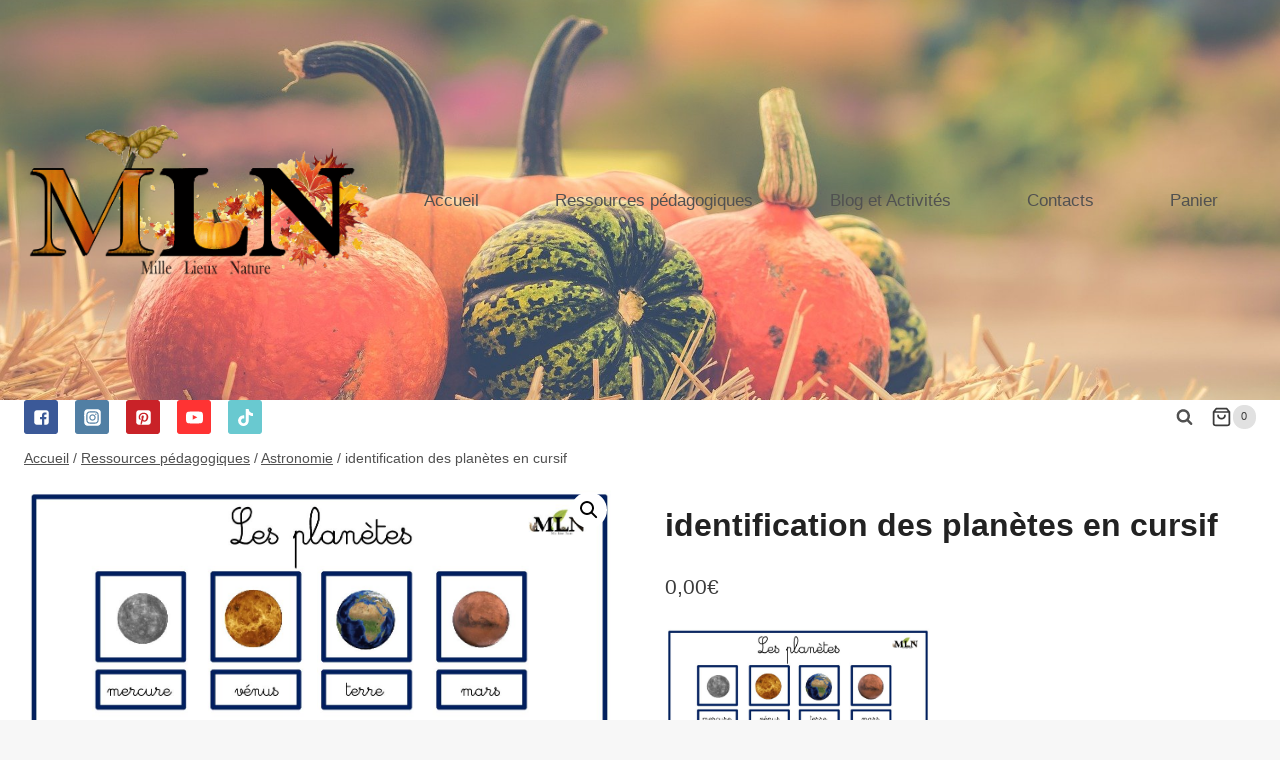

--- FILE ---
content_type: text/css
request_url: https://www.millelieuxnature.fr/wp-content/themes/kadence/assets/css/footer.min.css?ver=1.0.30
body_size: 1174
content:
.site-footer-row{display:grid;grid-template-columns:repeat(2, minmax(0, 1fr))}.site-footer-row.site-footer-row-columns-2.site-footer-row-column-layout-right-golden{grid-template-columns:1fr 2fr}.site-footer-row.site-footer-row-columns-2.site-footer-row-column-layout-left-golden{grid-template-columns:2fr 1fr}.site-footer-row.site-footer-row-columns-3{grid-template-columns:1fr 1fr 1fr}.site-footer-row.site-footer-row-columns-3.site-footer-row-column-layout-left-half{grid-template-columns:2fr 1fr 1fr}.site-footer-row.site-footer-row-columns-3.site-footer-row-column-layout-right-half{grid-template-columns:1fr 1fr 2fr}.site-footer-row.site-footer-row-columns-3.site-footer-row-column-layout-center-half{grid-template-columns:1fr 2fr 1fr}.site-footer-row.site-footer-row-columns-3.site-footer-row-column-layout-center-wide{grid-template-columns:2fr 6fr 2fr}.site-footer-row.site-footer-row-columns-4{grid-template-columns:1fr 1fr 1fr 1fr}.site-footer-row.site-footer-row-columns-4.site-footer-row-column-layout-left-forty{grid-template-columns:2fr 1fr 1fr 1fr}.site-footer-row.site-footer-row-columns-4.site-footer-row-column-layout-right-forty{grid-template-columns:1fr 1fr 1fr 2fr}.site-footer-row.site-footer-row-columns-5{grid-template-columns:1fr 1fr 1fr 1fr 1fr}.site-footer-row.site-footer-row-columns-1{display:-webkit-flex;display:flex;-webkit-justify-content:center;justify-content:center}.site-footer-row.site-footer-row-columns-1 .site-footer-section-center{-webkit-flex-grow:1;flex-grow:1}.site-footer-row.site-footer-row-columns-1 .site-footer-section{-webkit-flex:1;flex:1;text-align:center;min-width:0}.site-footer-row-layout-fullwidth>.site-footer-row-container-inner>.site-container{max-width:none}.site-footer-row-tablet-layout-contained{padding:0 1.5rem}@media screen and (min-width: 720px) and (max-width: 1024px){.site-footer-row-tablet-layout-fullwidth,.site-footer-row-tablet-layout-standard{padding:0}.site-footer-row-container-inner .site-footer-row.site-footer-row-tablet-column-layout-default,.site-footer-row-container-inner .site-footer-row.site-footer-row-tablet-column-layout-row{grid-template-columns:minmax(0, 1fr)}.site-footer-row-container-inner .site-footer-row.site-footer-row-tablet-column-layout-default.ft-ro-collapse-rtl .site-footer-section:nth-child(1),.site-footer-row-container-inner .site-footer-row.site-footer-row-tablet-column-layout-row.ft-ro-collapse-rtl .site-footer-section:nth-child(1){-webkit-order:6;order:6}.site-footer-row-container-inner .site-footer-row.site-footer-row-tablet-column-layout-default.ft-ro-collapse-rtl .site-footer-section:nth-child(2),.site-footer-row-container-inner .site-footer-row.site-footer-row-tablet-column-layout-row.ft-ro-collapse-rtl .site-footer-section:nth-child(2){-webkit-order:5;order:5}.site-footer-row-container-inner .site-footer-row.site-footer-row-tablet-column-layout-default.ft-ro-collapse-rtl .site-footer-section:nth-child(3),.site-footer-row-container-inner .site-footer-row.site-footer-row-tablet-column-layout-row.ft-ro-collapse-rtl .site-footer-section:nth-child(3){-webkit-order:4;order:4}.site-footer-row-container-inner .site-footer-row.site-footer-row-tablet-column-layout-default.ft-ro-collapse-rtl .site-footer-section:nth-child(4),.site-footer-row-container-inner .site-footer-row.site-footer-row-tablet-column-layout-row.ft-ro-collapse-rtl .site-footer-section:nth-child(4){-webkit-order:3;order:3}.site-footer-row-container-inner .site-footer-row.site-footer-row-tablet-column-layout-default.ft-ro-collapse-rtl .site-footer-section:nth-child(5),.site-footer-row-container-inner .site-footer-row.site-footer-row-tablet-column-layout-row.ft-ro-collapse-rtl .site-footer-section:nth-child(5){-webkit-order:2;order:2}.site-footer-row-container-inner .site-footer-row.site-footer-row-tablet-column-layout-default.ft-ro-collapse-rtl .site-footer-section:nth-child(6),.site-footer-row-container-inner .site-footer-row.site-footer-row-tablet-column-layout-row.ft-ro-collapse-rtl .site-footer-section:nth-child(6){-webkit-order:1;order:1}.site-footer-row-container-inner .site-footer-row.site-footer-row-columns-2.site-footer-row-tablet-column-layout-equal{grid-template-columns:repeat(2, minmax(0, 1fr))}.site-footer-row-container-inner .site-footer-row.site-footer-row-columns-2.site-footer-row-tablet-column-layout-right-golden{grid-template-columns:1fr 2fr}.site-footer-row-container-inner .site-footer-row.site-footer-row-columns-2.site-footer-row-tablet-column-layout-left-golden{grid-template-columns:2fr 1fr}.site-footer-row-container-inner .site-footer-row.site-footer-row-columns-3.site-footer-row-tablet-column-layout-equal{grid-template-columns:repeat(3, minmax(0, 1fr))}.site-footer-row-container-inner .site-footer-row.site-footer-row-columns-3.site-footer-row-tablet-column-layout-left-half{grid-template-columns:2fr 1fr 1fr}.site-footer-row-container-inner .site-footer-row.site-footer-row-columns-3.site-footer-row-tablet-column-layout-right-half{grid-template-columns:1fr 1fr 2fr}.site-footer-row-container-inner .site-footer-row.site-footer-row-columns-3.site-footer-row-tablet-column-layout-center-half{grid-template-columns:1fr 2fr 1fr}.site-footer-row-container-inner .site-footer-row.site-footer-row-columns-3.site-footer-row-tablet-column-layout-center-wide{grid-template-columns:2fr 6fr 2fr}.site-footer-row-container-inner .site-footer-row.site-footer-row-columns-3.site-footer-row-tablet-column-layout-equal{grid-template-columns:repeat(3, minmax(0, 1fr))}.site-footer-row-container-inner .site-footer-row.site-footer-row-columns-3.site-footer-row-tablet-column-layout-first-row{grid-template-columns:1fr 1fr}.site-footer-row-container-inner .site-footer-row.site-footer-row-columns-3.site-footer-row-tablet-column-layout-first-row>*:first-child{grid-column:1 / -1}.site-footer-row-container-inner .site-footer-row.site-footer-row-columns-3.site-footer-row-tablet-column-layout-last-row{grid-template-columns:1fr 1fr}.site-footer-row-container-inner .site-footer-row.site-footer-row-columns-3.site-footer-row-tablet-column-layout-last-row>*:last-child{grid-column:1 / -1}.site-footer-row-container-inner .site-footer-row.site-footer-row-columns-4.site-footer-row-tablet-column-layout-equal{grid-template-columns:1fr 1fr 1fr 1fr}.site-footer-row-container-inner .site-footer-row.site-footer-row-columns-4.site-footer-row-tablet-column-layout-two-grid{grid-template-columns:repeat(2, minmax(0, 1fr))}.site-footer-row-container-inner .site-footer-row.site-footer-row-columns-5.site-footer-row-tablet-column-layout-equal{grid-template-columns:1fr 1fr 1fr 1fr 1fr}}@media screen and (max-width: 719px){.site-footer-row-mobile-layout-contained{padding:0 1.5rem}.site-footer-row-container-inner .site-footer-row.site-footer-row-mobile-column-layout-default,.site-footer-row-container-inner .site-footer-row.site-footer-row-mobile-column-layout-row{grid-template-columns:minmax(0, 1fr)}.site-footer-row-container-inner .site-footer-row.site-footer-row-mobile-column-layout-default.ft-ro-collapse-rtl .site-footer-section:nth-child(1),.site-footer-row-container-inner .site-footer-row.site-footer-row-mobile-column-layout-row.ft-ro-collapse-rtl .site-footer-section:nth-child(1){-webkit-order:6;order:6}.site-footer-row-container-inner .site-footer-row.site-footer-row-mobile-column-layout-default.ft-ro-collapse-rtl .site-footer-section:nth-child(2),.site-footer-row-container-inner .site-footer-row.site-footer-row-mobile-column-layout-row.ft-ro-collapse-rtl .site-footer-section:nth-child(2){-webkit-order:5;order:5}.site-footer-row-container-inner .site-footer-row.site-footer-row-mobile-column-layout-default.ft-ro-collapse-rtl .site-footer-section:nth-child(3),.site-footer-row-container-inner .site-footer-row.site-footer-row-mobile-column-layout-row.ft-ro-collapse-rtl .site-footer-section:nth-child(3){-webkit-order:4;order:4}.site-footer-row-container-inner .site-footer-row.site-footer-row-mobile-column-layout-default.ft-ro-collapse-rtl .site-footer-section:nth-child(4),.site-footer-row-container-inner .site-footer-row.site-footer-row-mobile-column-layout-row.ft-ro-collapse-rtl .site-footer-section:nth-child(4){-webkit-order:3;order:3}.site-footer-row-container-inner .site-footer-row.site-footer-row-mobile-column-layout-default.ft-ro-collapse-rtl .site-footer-section:nth-child(5),.site-footer-row-container-inner .site-footer-row.site-footer-row-mobile-column-layout-row.ft-ro-collapse-rtl .site-footer-section:nth-child(5){-webkit-order:2;order:2}.site-footer-row-container-inner .site-footer-row.site-footer-row-mobile-column-layout-default.ft-ro-collapse-rtl .site-footer-section:nth-child(6),.site-footer-row-container-inner .site-footer-row.site-footer-row-mobile-column-layout-row.ft-ro-collapse-rtl .site-footer-section:nth-child(6){-webkit-order:1;order:1}.site-footer-row-container-inner .site-footer-row.site-footer-row-columns-2.site-footer-row-mobile-column-layout-equal{grid-template-columns:repeat(2, minmax(0, 1fr))}.site-footer-row-container-inner .site-footer-row.site-footer-row-columns-2.site-footer-row-mobile-column-layout-right-golden{grid-template-columns:1fr 2fr}.site-footer-row-container-inner .site-footer-row.site-footer-row-columns-2.site-footer-row-mobile-column-layout-left-golden{grid-template-columns:2fr 1fr}.site-footer-row-container-inner .site-footer-row.site-footer-row-columns-3.site-footer-row-mobile-column-layout-equal{grid-template-columns:repeat(3, minmax(0, 1fr))}.site-footer-row-container-inner .site-footer-row.site-footer-row-columns-3.site-footer-row-mobile-column-layout-left-half{grid-template-columns:2fr 1fr 1fr}.site-footer-row-container-inner .site-footer-row.site-footer-row-columns-3.site-footer-row-mobile-column-layout-right-half{grid-template-columns:1fr 1fr 2fr}.site-footer-row-container-inner .site-footer-row.site-footer-row-columns-3.site-footer-row-mobile-column-layout-center-half{grid-template-columns:1fr 2fr 1fr}.site-footer-row-container-inner .site-footer-row.site-footer-row-columns-3.site-footer-row-mobile-column-layout-center-wide{grid-template-columns:2fr 6fr 2fr}.site-footer-row-container-inner .site-footer-row.site-footer-row-columns-3.site-footer-row-mobile-column-layout-equal{grid-template-columns:repeat(3, minmax(0, 1fr))}.site-footer-row-container-inner .site-footer-row.site-footer-row-columns-3.site-footer-row-mobile-column-layout-first-row{grid-template-columns:repeat(2, minmax(0, 1fr))}.site-footer-row-container-inner .site-footer-row.site-footer-row-columns-3.site-footer-row-mobile-column-layout-first-row>*:first-child{grid-column:1 / -1}.site-footer-row-container-inner .site-footer-row.site-footer-row-columns-3.site-footer-row-mobile-column-layout-last-row{grid-template-columns:repeat(2, minmax(0, 1fr))}.site-footer-row-container-inner .site-footer-row.site-footer-row-columns-3.site-footer-row-mobile-column-layout-last-row>*:last-child{grid-column:1 / -1}.site-footer-row-container-inner .site-footer-row.site-footer-row-columns-4.site-footer-row-mobile-column-layout-equal{grid-template-columns:1fr 1fr 1fr 1fr}.site-footer-row-container-inner .site-footer-row.site-footer-row-columns-4.site-footer-row-mobile-column-layout-two-grid{grid-template-columns:repeat(2, minmax(0, 1fr))}.site-footer-row-container-inner .site-footer-row.site-footer-row-columns-5.site-footer-row-mobile-column-layout-equal{grid-template-columns:1fr 1fr 1fr 1fr 1fr}.site-footer-row-mobile-layout-fullwidth,.site-footer-row-mobile-layout-standard{padding:0}}.site-footer-section{display:-webkit-flex;display:flex;max-height:inherit}.site-footer-item{display:-webkit-flex;display:flex;-webkit-align-items:center;align-items:center;margin-right:10px;max-height:inherit}.site-footer-section>.site-footer-item:last-child{margin-right:0}.footer-widget-area{-webkit-flex:1;flex:1;min-width:0;display:-webkit-flex;display:flex}.ft-ro-dir-row .footer-section-inner-items-2 .footer-widget-area{-webkit-flex:unset;flex:unset;margin-left:30px}.ft-ro-dir-row .footer-section-inner-items-2 .footer-widget-area:first-child{margin-left:0}.footer-widget-area>*{-webkit-flex:1;flex:1;min-width:0}.footer-widget-area.content-valign-middle{-webkit-align-items:center;align-items:center}.footer-widget-area.content-valign-top{-webkit-align-items:flex-start;align-items:flex-start}.footer-widget-area.content-valign-bottom{-webkit-align-items:flex-end;align-items:flex-end}.footer-widget-area.content-align-center{text-align:center}.footer-widget-area.content-align-center .footer-navigation{-webkit-justify-content:center;justify-content:center}.footer-widget-area.content-align-center .widget_media_image img{margin:0 auto}.footer-widget-area.content-align-right{text-align:right}.footer-widget-area.content-align-right .footer-navigation{-webkit-justify-content:flex-end;justify-content:flex-end}.footer-widget-area.content-align-right .footer-navigation .menu{-webkit-justify-content:flex-end;justify-content:flex-end}.footer-widget-area.content-align-right .widget_media_image img{margin:0 0 0 auto}.footer-widget-area.content-align-left{text-align:left}.footer-widget-area.content-align-left .footer-navigation{-webkit-justify-content:flex-start;justify-content:flex-start}.footer-widget-area.content-align-left .footer-navigation .menu{-webkit-justify-content:flex-start;justify-content:flex-start}@media screen and (max-width: 1024px){.ft-ro-dir-row .footer-section-inner-items-2 .footer-widget-area.content-tablet-align-center:first-child{margin-left:auto}.ft-ro-dir-row .footer-section-inner-items-2 .footer-widget-area.content-tablet-align-center:first-child~.footer-widget-area:last-child{margin-right:auto}.footer-widget-area.content-tablet-align-center{text-align:center}.footer-widget-area.content-tablet-align-center .footer-navigation{-webkit-justify-content:center;justify-content:center}.footer-widget-area.content-tablet-align-center .footer-navigation .menu{-webkit-justify-content:center;justify-content:center}.footer-widget-area.content-tablet-align-center .widget_media_image img{margin:0 auto}.footer-widget-area.content-tablet-align-right{text-align:right}.footer-widget-area.content-tablet-align-right .footer-navigation{-webkit-justify-content:flex-end;justify-content:flex-end}.footer-widget-area.content-tablet-align-right .footer-navigation .menu{-webkit-justify-content:flex-end;justify-content:flex-end}.footer-widget-area.content-tablet-align-right .widget_media_image img{margin:0 0 0 auto}.footer-widget-area.content-tablet-align-left{text-align:left}.footer-widget-area.content-tablet-align-left .footer-navigation{-webkit-justify-content:flex-start;justify-content:flex-start}.footer-widget-area.content-tablet-align-left .footer-navigation .menu{-webkit-justify-content:flex-start;justify-content:flex-start}}@media screen and (max-width: 719px){.ft-ro-m-dir-row .footer-section-inner-items-2 .footer-widget-area.content-mobile-align-center:first-child{margin-left:auto}.ft-ro-m-dir-row .footer-section-inner-items-2 .footer-widget-area.content-mobile-align-center:first-child~.footer-widget-area:last-child{margin-right:auto}.footer-widget-area.content-mobile-align-center{text-align:center}.footer-widget-area.content-mobile-align-center .footer-navigation{-webkit-justify-content:center;justify-content:center}.footer-widget-area.content-mobile-align-center .footer-navigation .menu{-webkit-justify-content:center;justify-content:center}.footer-widget-area.content-mobile-align-center .widget_media_image img{margin:0 auto}.footer-widget-area.content-mobile-align-right{text-align:right}.footer-widget-area.content-mobile-align-right .footer-navigation{-webkit-justify-content:flex-end;justify-content:flex-end}.footer-widget-area.content-mobile-align-right .footer-navigation .menu{-webkit-justify-content:flex-end;justify-content:flex-end}.footer-widget-area.content-mobile-align-right .widget_media_image img{margin:0 0 0 auto}.footer-widget-area.content-mobile-align-left{text-align:left}.footer-widget-area.content-mobile-align-left .footer-navigation{-webkit-justify-content:flex-start;justify-content:flex-start}.footer-widget-area.content-mobile-align-left .footer-navigation .menu{-webkit-justify-content:flex-start;justify-content:flex-start}}.ft-ro-dir-column .site-footer-section{-webkit-flex-direction:column;flex-direction:column}@media screen and (max-width: 1024px){.ft-ro-t-dir-column .site-footer-section{-webkit-flex-direction:column;flex-direction:column}.ft-ro-t-dir-row .site-footer-section{-webkit-flex-direction:row;flex-direction:row}}@media screen and (max-width: 719px){.ft-ro-m-dir-column .site-footer-section{-webkit-flex-direction:column;flex-direction:column}.ft-ro-m-dir-row .site-footer-section{-webkit-flex-direction:row;flex-direction:row}}.footer-navigation,.footer-menu-container{display:-webkit-flex;display:flex}.footer-navigation a{display:block;width:100%;text-decoration:none;color:var(--global-palette4);transition:all .2s ease-in-out}.footer-navigation a:hover,.footer-navigation a:focus{color:var(--global-palette-highlight)}.footer-navigation ul{display:block;list-style:none;margin:0;padding:0}.footer-navigation ul li a{padding:0.6em 0.5em}.footer-navigation .menu{display:-webkit-flex;display:flex;-webkit-flex-wrap:wrap;flex-wrap:wrap;-webkit-justify-content:center;justify-content:center}.footer-widget-area.footer-navigation-layout-stretch-true .footer-menu-container{width:100%}.footer-widget-area.footer-navigation-layout-stretch-true .footer-navigation .menu{width:100%;-webkit-justify-content:space-around;justify-content:space-around}.site-footer-wrap .footer-navigation .footer-menu-container>ul li a:hover{text-decoration:none}.site-footer-wrap .footer-social-wrap .social-button{color:var(--global-palette4);background:var(--global-palette7)}.site-footer-wrap .footer-social-wrap .social-button:hover{text-decoration:none;color:var(--global-palette-btn);background:var(--global-palette-btn-bg)}.ft-ro-lstyle-normal a:not(.button){text-decoration:underline}.site-footer-section{position:relative}.site-footer-section:not(:last-child):after{content:'';position:absolute;top:0;bottom:0;height:auto;width:0;right:-15px;-webkit-transform:translateX(50%);transform:translateX(50%)}.footer-html{margin:1em 0}.footer-html p:last-child{margin-bottom:0}.footer-html p:first-child{margin-top:0}
